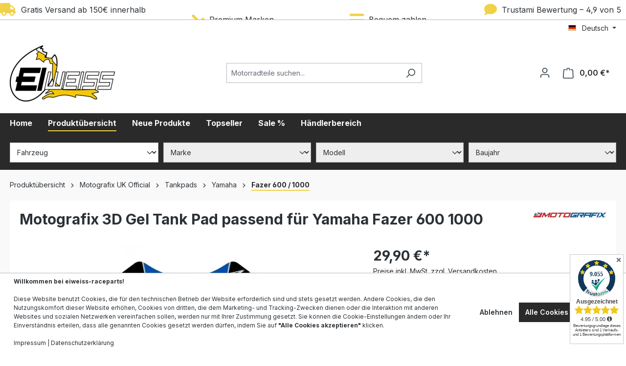

--- FILE ---
content_type: application/javascript
request_url: https://cdn.eiweiss-raceparts.de/theme/62a88f02e1cbf32e92e02c7e73c19bc0/js/tp24-google-reviews/tp24-google-reviews.js?1765871937
body_size: 4770
content:
(()=>{"use strict";var e={857:e=>{var t=function(e){var t;return!!e&&"object"==typeof e&&"[object RegExp]"!==(t=Object.prototype.toString.call(e))&&"[object Date]"!==t&&e.$$typeof!==i},i="function"==typeof Symbol&&Symbol.for?Symbol.for("react.element"):60103;function r(e,t){return!1!==t.clone&&t.isMergeableObject(e)?a(Array.isArray(e)?[]:{},e,t):e}function s(e,t,i){return e.concat(t).map(function(e){return r(e,i)})}function n(e){return Object.keys(e).concat(Object.getOwnPropertySymbols?Object.getOwnPropertySymbols(e).filter(function(t){return Object.propertyIsEnumerable.call(e,t)}):[])}function o(e,t){try{return t in e}catch(e){return!1}}function a(e,i,l){(l=l||{}).arrayMerge=l.arrayMerge||s,l.isMergeableObject=l.isMergeableObject||t,l.cloneUnlessOtherwiseSpecified=r;var c,p,h=Array.isArray(i);return h!==Array.isArray(e)?r(i,l):h?l.arrayMerge(e,i,l):(p={},(c=l).isMergeableObject(e)&&n(e).forEach(function(t){p[t]=r(e[t],c)}),n(i).forEach(function(t){(!o(e,t)||Object.hasOwnProperty.call(e,t)&&Object.propertyIsEnumerable.call(e,t))&&(o(e,t)&&c.isMergeableObject(i[t])?p[t]=(function(e,t){if(!t.customMerge)return a;var i=t.customMerge(e);return"function"==typeof i?i:a})(t,c)(e[t],i[t],c):p[t]=r(i[t],c))}),p)}a.all=function(e,t){if(!Array.isArray(e))throw Error("first argument should be an array");return e.reduce(function(e,i){return a(e,i,t)},{})},e.exports=a}},t={};function i(r){var s=t[r];if(void 0!==s)return s.exports;var n=t[r]={exports:{}};return e[r](n,n.exports,i),n.exports}(()=>{i.n=e=>{var t=e&&e.__esModule?()=>e.default:()=>e;return i.d(t,{a:t}),t}})(),(()=>{i.d=(e,t)=>{for(var r in t)i.o(t,r)&&!i.o(e,r)&&Object.defineProperty(e,r,{enumerable:!0,get:t[r]})}})(),(()=>{i.o=(e,t)=>Object.prototype.hasOwnProperty.call(e,t)})(),(()=>{var e=i(857),t=i.n(e);class r{static ucFirst(e){return e.charAt(0).toUpperCase()+e.slice(1)}static lcFirst(e){return e.charAt(0).toLowerCase()+e.slice(1)}static toDashCase(e){return e.replace(/([A-Z])/g,"-$1").replace(/^-/,"").toLowerCase()}static toLowerCamelCase(e,t){let i=r.toUpperCamelCase(e,t);return r.lcFirst(i)}static toUpperCamelCase(e,t){return t?e.split(t).map(e=>r.ucFirst(e.toLowerCase())).join(""):r.ucFirst(e.toLowerCase())}static parsePrimitive(e){try{return/^\d+(.|,)\d+$/.test(e)&&(e=e.replace(",",".")),JSON.parse(e)}catch(t){return e.toString()}}}class s{static isNode(e){return"object"==typeof e&&null!==e&&(e===document||e===window||e instanceof Node)}static hasAttribute(e,t){if(!s.isNode(e))throw Error("The element must be a valid HTML Node!");return"function"==typeof e.hasAttribute&&e.hasAttribute(t)}static getAttribute(e,t){let i=!(arguments.length>2)||void 0===arguments[2]||arguments[2];if(i&&!1===s.hasAttribute(e,t))throw Error('The required property "'.concat(t,'" does not exist!'));if("function"!=typeof e.getAttribute){if(i)throw Error("This node doesn't support the getAttribute function!");return}return e.getAttribute(t)}static getDataAttribute(e,t){let i=!(arguments.length>2)||void 0===arguments[2]||arguments[2],n=t.replace(/^data(|-)/,""),o=r.toLowerCamelCase(n,"-");if(!s.isNode(e)){if(i)throw Error("The passed node is not a valid HTML Node!");return}if(void 0===e.dataset){if(i)throw Error("This node doesn't support the dataset attribute!");return}let a=e.dataset[o];if(void 0===a){if(i)throw Error('The required data attribute "'.concat(t,'" does not exist on ').concat(e,"!"));return a}return r.parsePrimitive(a)}static querySelector(e,t){let i=!(arguments.length>2)||void 0===arguments[2]||arguments[2];if(i&&!s.isNode(e))throw Error("The parent node is not a valid HTML Node!");let r=e.querySelector(t)||!1;if(i&&!1===r)throw Error('The required element "'.concat(t,'" does not exist in parent node!'));return r}static querySelectorAll(e,t){let i=!(arguments.length>2)||void 0===arguments[2]||arguments[2];if(i&&!s.isNode(e))throw Error("The parent node is not a valid HTML Node!");let r=e.querySelectorAll(t);if(0===r.length&&(r=!1),i&&!1===r)throw Error('At least one item of "'.concat(t,'" must exist in parent node!'));return r}static getFocusableElements(){let e=arguments.length>0&&void 0!==arguments[0]?arguments[0]:document.body;return e.querySelectorAll('\n            input:not([tabindex^="-"]):not([disabled]):not([type="hidden"]),\n            select:not([tabindex^="-"]):not([disabled]),\n            textarea:not([tabindex^="-"]):not([disabled]),\n            button:not([tabindex^="-"]):not([disabled]),\n            a[href]:not([tabindex^="-"]):not([disabled]),\n            [tabindex]:not([tabindex^="-"]):not([disabled])\n        ')}static getFirstFocusableElement(){let e=arguments.length>0&&void 0!==arguments[0]?arguments[0]:document.body;return this.getFocusableElements(e)[0]}static getLastFocusableElement(){let e=arguments.length>0&&void 0!==arguments[0]?arguments[0]:document,t=this.getFocusableElements(e);return t[t.length-1]}}class n{publish(e){let t=arguments.length>1&&void 0!==arguments[1]?arguments[1]:{},i=arguments.length>2&&void 0!==arguments[2]&&arguments[2],r=new CustomEvent(e,{detail:t,cancelable:i});return this.el.dispatchEvent(r),r}subscribe(e,t){let i=arguments.length>2&&void 0!==arguments[2]?arguments[2]:{},r=this,s=e.split("."),n=i.scope?t.bind(i.scope):t;if(i.once&&!0===i.once){let t=n;n=function(i){r.unsubscribe(e),t(i)}}return this.el.addEventListener(s[0],n),this.listeners.push({splitEventName:s,opts:i,cb:n}),!0}unsubscribe(e){let t=e.split(".");return this.listeners=this.listeners.reduce((e,i)=>([...i.splitEventName].sort().toString()===t.sort().toString()?this.el.removeEventListener(i.splitEventName[0],i.cb):e.push(i),e),[]),!0}reset(){return this.listeners.forEach(e=>{this.el.removeEventListener(e.splitEventName[0],e.cb)}),this.listeners=[],!0}get el(){return this._el}set el(e){this._el=e}get listeners(){return this._listeners}set listeners(e){this._listeners=e}constructor(e=document){this._el=e,e.$emitter=this,this._listeners=[]}}class o{init(){throw Error('The "init" method for the plugin "'.concat(this._pluginName,'" is not defined.'))}update(){}_init(){this._initialized||(this.init(),this._initialized=!0)}_update(){this._initialized&&this.update()}_mergeOptions(e){let i=r.toDashCase(this._pluginName),n=s.getDataAttribute(this.el,"data-".concat(i,"-config"),!1),o=s.getAttribute(this.el,"data-".concat(i,"-options"),!1),a=[this.constructor.options,this.options,e];n&&a.push(window.PluginConfigManager.get(this._pluginName,n));try{o&&a.push(JSON.parse(o))}catch(e){throw console.error(this.el),Error('The data attribute "data-'.concat(i,'-options" could not be parsed to json: ').concat(e.message))}return t().all(a.filter(e=>e instanceof Object&&!(e instanceof Array)).map(e=>e||{}))}_registerInstance(){window.PluginManager.getPluginInstancesFromElement(this.el).set(this._pluginName,this),window.PluginManager.getPlugin(this._pluginName,!1).get("instances").push(this)}_getPluginName(e){return e||(e=this.constructor.name),e}constructor(e,t={},i=!1){if(!s.isNode(e))throw Error("There is no valid element given.");this.el=e,this.$emitter=new n(this.el),this._pluginName=this._getPluginName(i),this.options=this._mergeOptions(t),this._initialized=!1,this._registerInstance(),this._init()}}class a extends o{init(){this.applyDataOptions(),this.pageIndex=0,this.perView=1,this.pageCount=1,this.timer=null,this.reviews=[],this.summary=null,this.createSkeleton(),this.bindResize(),this.loadReviews()}applyDataOptions(){let e=this.el.getAttribute("data-tp24-google-reviews-options");if(e)try{this.options={...this.options,...JSON.parse(e)}}catch(e){console.warn("Invalid options JSON",e)}let t=this.el.getAttribute("data-tp24-google-reviews-endpoint");t&&(this.options.endpoint=t);let i=this.el.getAttribute("data-tp24-google-reviews-title");i&&(this.options.title=i);let r=this.el.getAttribute("data-tp24-google-reviews-max-lines");if(r){let e=parseInt(r,10);Number.isFinite(e)&&e>0&&(this.options.maxLines=e)}let s=Number.parseInt(this.options.interval,10);this.options.interval=Number.isFinite(s)&&s>0?s:6e3,this.options.autoplay=!!this.options.autoplay}bindResize(){let e=null;window.addEventListener("resize",()=>{e&&window.clearTimeout(e),e=window.setTimeout(()=>this.onResize(),150)})}onResize(){let e=this.perView,t=this.pageIndex;this.perView=this.computePerView(),this.applyModifierClasses(),this.reviews.length&&(this.perView!==e&&(this.pageIndex=Math.floor(t*e/this.perView),this.renderSlides()),this.goTo(this.pageIndex,!1),this.recalcClamps())}computePerView(){for(let e of this.options.breakpoints||[])if(window.matchMedia&&window.matchMedia(e.mq).matches)return e.perView;return this.options.perViewDefault||1}applyModifierClasses(){this.el.classList.remove("tp24-google-reviews--pv-1","tp24-google-reviews--pv-2","tp24-google-reviews--pv-3"),this.el.classList.add("tp24-google-reviews--pv-".concat(this.perView)),this.el.classList.remove("tp24-google-reviews--lines-3","tp24-google-reviews--lines-4","tp24-google-reviews--lines-5","tp24-google-reviews--lines-6","tp24-google-reviews--lines-7","tp24-google-reviews--lines-8");let e=Math.max(1,Math.min(8,parseInt(this.options.maxLines,10)||5));this.el.classList.add("tp24-google-reviews--lines-".concat(e))}createSkeleton(){this.el.classList.add("tp24-google-reviews--loading"),this.el.innerHTML='\n            <div class="tp24-google-reviews__header">\n                <div class="tp24-google-reviews__title"></div>\n                <div class="tp24-google-reviews__summary"></div>\n            </div>\n\n            <div class="tp24-google-reviews__slider">\n                <div class="tp24-google-reviews__viewport" aria-roledescription="carousel">\n                    <div class="tp24-google-reviews__track"></div>\n                </div>\n                <button type="button" class="tp24-google-reviews__nav tp24-google-reviews__nav--prev" aria-label="Zurück">‹</button>\n                <button type="button" class="tp24-google-reviews__nav tp24-google-reviews__nav--next" aria-label="Weiter">›</button>\n            </div>\n        ',this.sliderEl=this.el.querySelector(".tp24-google-reviews__slider"),this.viewportEl=this.el.querySelector(".tp24-google-reviews__viewport"),this.trackEl=this.el.querySelector(".tp24-google-reviews__track"),this.titleEl=this.el.querySelector(".tp24-google-reviews__title"),this.summaryEl=this.el.querySelector(".tp24-google-reviews__summary"),this.prevButton=this.el.querySelector(".tp24-google-reviews__nav--prev"),this.nextButton=this.el.querySelector(".tp24-google-reviews__nav--next"),this.prevButton.addEventListener("click",()=>this.slide(-1)),this.nextButton.addEventListener("click",()=>this.slide(1))}loadReviews(){fetch(this.options.endpoint,{credentials:"same-origin"}).then(e=>e.json()).then(e=>this.handleResponse(e)).catch(()=>this.renderError())}handleResponse(e){if(this.el.classList.remove("tp24-google-reviews--loading"),!e||e.error){this.renderError();return}let t=Array.isArray(e.reviews)?e.reviews:[],i=e.summary||null;this.reviews=t.slice();let r=this.computeAvg(this.reviews),s=this.reviews.length;if(this.summary={name:i&&i.name||this.options.title,average:Number.isFinite(Number(null==i?void 0:i.average))?Number(i.average):r,count:Number.isFinite(Number(null==i?void 0:i.count))?Number(i.count):s,profileUrl:(null==i?void 0:i.profileUrl)||""},!this.reviews.length){this.renderHeader(this.summary),this.renderEmpty();return}this.perView=this.computePerView(),this.applyModifierClasses(),this.pageIndex=0,this.pageCount=Math.max(1,Math.ceil(this.reviews.length/this.perView)),this.renderHeader(this.summary),this.renderSlides(),this.goTo(0,!1),requestAnimationFrame(()=>this.recalcClamps()),this.options.autoplay&&this.pageCount>1&&(this.startAutoplay(),this.el.addEventListener("mouseenter",()=>this.stopAutoplay()),this.el.addEventListener("mouseleave",()=>this.startAutoplay())),this.prevButton.style.display="block",this.nextButton.style.display="block"}computeAvg(e){return Array.isArray(e)&&e.length?Math.round(e.reduce((e,t)=>e+(Number.parseFloat(t.rating)||0),0)/e.length*10)/10:0}renderHeader(e){let t=e&&e.name||this.options.title,i=Number.isFinite(Number(null==e?void 0:e.average))?Number(e.average):NaN,r=Number.isFinite(Number(null==e?void 0:e.count))?Number(e.count):NaN,s=Number.isFinite(i)?(Math.round(10*i)/10).toFixed(1):"–",n=Number.isFinite(i)?'<span class="tp24-google-reviews__stars-h">'.concat(this.renderStars(i),"</span>"):"",o=Number.isFinite(r)?"aus ".concat(r," Bewertungen"):"";this.titleEl.textContent=t,this.summaryEl.innerHTML=["".concat(s," / 5"),n,o].filter(Boolean).join(" · ")}renderSlides(){this.trackEl.innerHTML="",this.reviews.forEach(e=>{let t=document.createElement("article");t.className="tp24-google-reviews__card";let i=this.escapeHtml(e.author||""),r=e.profilePhotoUrl?this.escapeAttribute(e.profilePhotoUrl):"",s=this.escapeHtml(e.date||""),n=this.escapeHtml(e.text||""),o=this.renderStars(e.rating),a=e.url||"#";t.innerHTML='\n                <div class="tp24-google-reviews__meta">\n                    '.concat(r?'<img class="tp24-google-reviews__avatar" src="'.concat(r,'" alt="">'):'<div class="tp24-google-reviews__avatar" aria-hidden="true">G</div>','\n                    <div class="tp24-google-reviews__meta-info">\n                        <strong class="tp24-google-reviews__author">').concat(i,'</strong>\n                        <small class="tp24-google-reviews__date">').concat(s,'</small>\n                    </div>\n                    <div class="tp24-google-reviews__stars" aria-hidden="true">').concat(o,'</div>\n                </div>\n\n                <p class="tp24-google-reviews__text is-clamped">').concat(n,'</p>\n\n                <div class="tp24-google-reviews__footer">\n                    <button type="button" class="tp24-google-reviews__more" data-state="clamped">mehr…</button>\n                    <a class="tp24-google-reviews__link" href="').concat(this.escapeAttribute(a),'" target="_blank" rel="noopener noreferrer" aria-label="Auf Google ansehen">\n                        <span class="tp24-google-reviews__link-icon" aria-hidden="true">\n                            <svg width="18" height="18" viewBox="0 0 24 24" focusable="false">\n                                <path d="M21.6 12.227c0-.68-.061-1.36-.183-2.02H12v3.82h5.36a4.59 4.59 0 0 1-1.99 3.01v2.5h3.22c1.88-1.73 3.01-4.28 3.01-7.31z" fill="#4285F4"/>\n                                <path d="M12 22c2.7 0 4.97-.89 6.62-2.41l-3.22-2.5c-.89.6-2.04.95-3.4.95-2.61 0-4.83-1.76-5.62-4.13H3.05v2.59A10 10 0 0 0 12 22z" fill="#34A853"/>\n                                <path d="M6.38 13.91A6.01 6.01 0 0 1 6.06 12c0-.66.11-1.29.32-1.91V7.5H3.05A10 10 0 0 0 2 12c0 1.58.38 3.07 1.05 4.41l3.33-2.5z" fill="#FBBC05"/>\n                                <path d="M12 6.08c1.47 0 2.79.5 3.84 1.48l2.88-2.88C16.97 2.73 14.7 2 12 2A10 10 0 0 0 3.05 7.5l3.33 2.59C7.17 7.84 9.39 6.08 12 6.08z" fill="#EA4335"/>\n                                <path d="M2 2h20v20H2z" fill="none"/>\n                            </svg>\n                        </span>\n                        <span>Veröffentlicht auf Google</span>\n                    </a>\n                </div>\n            ');let l=t.querySelector(".tp24-google-reviews__more"),c=t.querySelector(".tp24-google-reviews__text");this.trackEl.appendChild(t),requestAnimationFrame(()=>this.setupClamp(l,c)),null==l||l.addEventListener("click",()=>{c.classList.toggle("is-clamped")?(l.textContent="mehr…",l.setAttribute("data-state","clamped")):(l.textContent="weniger",l.setAttribute("data-state","expanded"))})}),this.pageCount=Math.max(1,Math.ceil(this.reviews.length/this.perView)),this.prevButton.disabled=this.pageCount<=1,this.nextButton.disabled=this.pageCount<=1}recalcClamps(){this.trackEl&&this.trackEl.querySelectorAll(".tp24-google-reviews__card").forEach(e=>{let t=e.querySelector(".tp24-google-reviews__more"),i=e.querySelector(".tp24-google-reviews__text");this.setupClamp(t,i)})}setupClamp(e,t){if(!e||!t)return;let i=t.classList.contains("is-clamped");t.classList.add("is-clamped");let r=t.offsetHeight;t.classList.remove("is-clamped");let s=t.offsetHeight;i&&t.classList.add("is-clamped"),e.style.display=s>r+1?"":"none"}getStarCount(e){return Math.max(0,Math.min(5,Math.round(Number.parseFloat(e)||0)))}renderStars(e){let t=this.getStarCount(e),i=[];for(let e=1;e<=5;e+=1)i.push('<span class="'.concat(e<=t?"is-active":"",'">★</span>'));return i.join("")}slide(e){if(this.pageCount<=1)return;let t=(this.pageIndex+e+this.pageCount)%this.pageCount;this.goTo(t,!0)}goTo(e){let t=arguments.length>1&&void 0!==arguments[1]&&arguments[1];if(e<0||e>=this.pageCount)return;this.pageIndex=e;let i=e*this.perView,r=this.trackEl.children[i],s=r?r.offsetLeft:0;(this.viewportEl||this.sliderEl).scrollTo({left:s,behavior:t?"smooth":"auto"})}startAutoplay(){this.stopAutoplay(),this.timer=window.setInterval(()=>this.slide(1),this.options.interval)}stopAutoplay(){this.timer&&(window.clearInterval(this.timer),this.timer=null)}renderError(){this.el.innerHTML='<p class="tp24-google-reviews__error">Die Google Bewertungen konnten nicht geladen werden.</p>'}renderEmpty(){this.el.innerHTML='<p class="tp24-google-reviews__empty">Aktuell sind keine Google Bewertungen verfügbar.</p>'}escapeHtml(e){return"string"!=typeof e?"":e.replace(/&/g,"&amp;").replace(/</g,"&lt;").replace(/>/g,"&gt;").replace(/"/g,"&quot;").replace(/'/g,"&#039;")}escapeAttribute(e){return this.escapeHtml(e).replace(/`/g,"&#x60;")}}a.options={endpoint:"/tp24/google-reviews",autoplay:!0,interval:6e3,title:"Kundenbewertungen (Google)",breakpoints:[{mq:"(min-width: 1200px)",perView:3},{mq:"(min-width: 768px)",perView:2}],perViewDefault:1,maxLines:3};let l=window.PluginManager;l.register("Tp24GoogleReviews",a,".tp24-google-reviews"),l.register("Tp24GoogleReviewsData",a,"[data-tp24-google-reviews]")})()})();